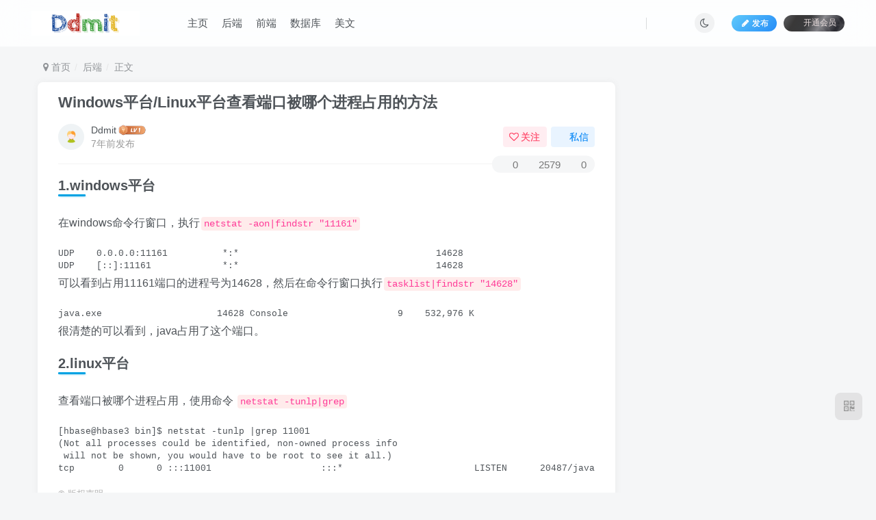

--- FILE ---
content_type: text/html; charset=UTF-8
request_url: https://www.ddmit.com/538.html
body_size: 11368
content:
<!DOCTYPE HTML>
<html lang="zh-Hans">
<head>
	<meta charset="UTF-8">
	<link rel="dns-prefetch" href="//apps.bdimg.com">
	<meta http-equiv="X-UA-Compatible" content="IE=edge,chrome=1">
	<meta name="viewport" content="width=device-width, initial-scale=1.0, user-scalable=0, minimum-scale=1.0, maximum-scale=0.0, viewport-fit=cover">
	<meta http-equiv="Cache-Control" content="no-transform" />
	<meta http-equiv="Cache-Control" content="no-siteapp" />
	<meta name='robots' content='max-image-preview:large' />
	<style>img:is([sizes="auto" i], [sizes^="auto," i]) { contain-intrinsic-size: 3000px 1500px }</style>
	<title>Windows平台/Linux平台查看端口被哪个进程占用的方法-哒哒的马蹄</title><meta name="keywords" content="LINUX,WINDOWS,后端">
<meta name="description" content="1.windows平台 在windows命令行窗口，执行netstat -aon|findstr &#039;11161&#039; UDP 0.0.0.0:11161 *:* 14628 UDP [::]:11161 *:* 14628 可以看到占用11161端口的进程号为14628，然后在命令行窗口执行tasklist|findstr &#039;14628&#039; java.exe 14628 Console 9 532,97">
<link rel="canonical" href="https://www.ddmit.com/538.html" />
<link rel='dns-prefetch' href='//www.ddmit.com' />
<link rel='stylesheet' id='wp-block-library-css' href='https://www.ddmit.com/wp-includes/css/dist/block-library/style.min.css?ver=6.8.2' type='text/css' media='all' />
<style id='classic-theme-styles-inline-css' type='text/css'>
/*! This file is auto-generated */
.wp-block-button__link{color:#fff;background-color:#32373c;border-radius:9999px;box-shadow:none;text-decoration:none;padding:calc(.667em + 2px) calc(1.333em + 2px);font-size:1.125em}.wp-block-file__button{background:#32373c;color:#fff;text-decoration:none}
</style>
<style id='global-styles-inline-css' type='text/css'>
:root{--wp--preset--aspect-ratio--square: 1;--wp--preset--aspect-ratio--4-3: 4/3;--wp--preset--aspect-ratio--3-4: 3/4;--wp--preset--aspect-ratio--3-2: 3/2;--wp--preset--aspect-ratio--2-3: 2/3;--wp--preset--aspect-ratio--16-9: 16/9;--wp--preset--aspect-ratio--9-16: 9/16;--wp--preset--color--black: #000000;--wp--preset--color--cyan-bluish-gray: #abb8c3;--wp--preset--color--white: #ffffff;--wp--preset--color--pale-pink: #f78da7;--wp--preset--color--vivid-red: #cf2e2e;--wp--preset--color--luminous-vivid-orange: #ff6900;--wp--preset--color--luminous-vivid-amber: #fcb900;--wp--preset--color--light-green-cyan: #7bdcb5;--wp--preset--color--vivid-green-cyan: #00d084;--wp--preset--color--pale-cyan-blue: #8ed1fc;--wp--preset--color--vivid-cyan-blue: #0693e3;--wp--preset--color--vivid-purple: #9b51e0;--wp--preset--gradient--vivid-cyan-blue-to-vivid-purple: linear-gradient(135deg,rgba(6,147,227,1) 0%,rgb(155,81,224) 100%);--wp--preset--gradient--light-green-cyan-to-vivid-green-cyan: linear-gradient(135deg,rgb(122,220,180) 0%,rgb(0,208,130) 100%);--wp--preset--gradient--luminous-vivid-amber-to-luminous-vivid-orange: linear-gradient(135deg,rgba(252,185,0,1) 0%,rgba(255,105,0,1) 100%);--wp--preset--gradient--luminous-vivid-orange-to-vivid-red: linear-gradient(135deg,rgba(255,105,0,1) 0%,rgb(207,46,46) 100%);--wp--preset--gradient--very-light-gray-to-cyan-bluish-gray: linear-gradient(135deg,rgb(238,238,238) 0%,rgb(169,184,195) 100%);--wp--preset--gradient--cool-to-warm-spectrum: linear-gradient(135deg,rgb(74,234,220) 0%,rgb(151,120,209) 20%,rgb(207,42,186) 40%,rgb(238,44,130) 60%,rgb(251,105,98) 80%,rgb(254,248,76) 100%);--wp--preset--gradient--blush-light-purple: linear-gradient(135deg,rgb(255,206,236) 0%,rgb(152,150,240) 100%);--wp--preset--gradient--blush-bordeaux: linear-gradient(135deg,rgb(254,205,165) 0%,rgb(254,45,45) 50%,rgb(107,0,62) 100%);--wp--preset--gradient--luminous-dusk: linear-gradient(135deg,rgb(255,203,112) 0%,rgb(199,81,192) 50%,rgb(65,88,208) 100%);--wp--preset--gradient--pale-ocean: linear-gradient(135deg,rgb(255,245,203) 0%,rgb(182,227,212) 50%,rgb(51,167,181) 100%);--wp--preset--gradient--electric-grass: linear-gradient(135deg,rgb(202,248,128) 0%,rgb(113,206,126) 100%);--wp--preset--gradient--midnight: linear-gradient(135deg,rgb(2,3,129) 0%,rgb(40,116,252) 100%);--wp--preset--font-size--small: 13px;--wp--preset--font-size--medium: 20px;--wp--preset--font-size--large: 36px;--wp--preset--font-size--x-large: 42px;--wp--preset--spacing--20: 0.44rem;--wp--preset--spacing--30: 0.67rem;--wp--preset--spacing--40: 1rem;--wp--preset--spacing--50: 1.5rem;--wp--preset--spacing--60: 2.25rem;--wp--preset--spacing--70: 3.38rem;--wp--preset--spacing--80: 5.06rem;--wp--preset--shadow--natural: 6px 6px 9px rgba(0, 0, 0, 0.2);--wp--preset--shadow--deep: 12px 12px 50px rgba(0, 0, 0, 0.4);--wp--preset--shadow--sharp: 6px 6px 0px rgba(0, 0, 0, 0.2);--wp--preset--shadow--outlined: 6px 6px 0px -3px rgba(255, 255, 255, 1), 6px 6px rgba(0, 0, 0, 1);--wp--preset--shadow--crisp: 6px 6px 0px rgba(0, 0, 0, 1);}:where(.is-layout-flex){gap: 0.5em;}:where(.is-layout-grid){gap: 0.5em;}body .is-layout-flex{display: flex;}.is-layout-flex{flex-wrap: wrap;align-items: center;}.is-layout-flex > :is(*, div){margin: 0;}body .is-layout-grid{display: grid;}.is-layout-grid > :is(*, div){margin: 0;}:where(.wp-block-columns.is-layout-flex){gap: 2em;}:where(.wp-block-columns.is-layout-grid){gap: 2em;}:where(.wp-block-post-template.is-layout-flex){gap: 1.25em;}:where(.wp-block-post-template.is-layout-grid){gap: 1.25em;}.has-black-color{color: var(--wp--preset--color--black) !important;}.has-cyan-bluish-gray-color{color: var(--wp--preset--color--cyan-bluish-gray) !important;}.has-white-color{color: var(--wp--preset--color--white) !important;}.has-pale-pink-color{color: var(--wp--preset--color--pale-pink) !important;}.has-vivid-red-color{color: var(--wp--preset--color--vivid-red) !important;}.has-luminous-vivid-orange-color{color: var(--wp--preset--color--luminous-vivid-orange) !important;}.has-luminous-vivid-amber-color{color: var(--wp--preset--color--luminous-vivid-amber) !important;}.has-light-green-cyan-color{color: var(--wp--preset--color--light-green-cyan) !important;}.has-vivid-green-cyan-color{color: var(--wp--preset--color--vivid-green-cyan) !important;}.has-pale-cyan-blue-color{color: var(--wp--preset--color--pale-cyan-blue) !important;}.has-vivid-cyan-blue-color{color: var(--wp--preset--color--vivid-cyan-blue) !important;}.has-vivid-purple-color{color: var(--wp--preset--color--vivid-purple) !important;}.has-black-background-color{background-color: var(--wp--preset--color--black) !important;}.has-cyan-bluish-gray-background-color{background-color: var(--wp--preset--color--cyan-bluish-gray) !important;}.has-white-background-color{background-color: var(--wp--preset--color--white) !important;}.has-pale-pink-background-color{background-color: var(--wp--preset--color--pale-pink) !important;}.has-vivid-red-background-color{background-color: var(--wp--preset--color--vivid-red) !important;}.has-luminous-vivid-orange-background-color{background-color: var(--wp--preset--color--luminous-vivid-orange) !important;}.has-luminous-vivid-amber-background-color{background-color: var(--wp--preset--color--luminous-vivid-amber) !important;}.has-light-green-cyan-background-color{background-color: var(--wp--preset--color--light-green-cyan) !important;}.has-vivid-green-cyan-background-color{background-color: var(--wp--preset--color--vivid-green-cyan) !important;}.has-pale-cyan-blue-background-color{background-color: var(--wp--preset--color--pale-cyan-blue) !important;}.has-vivid-cyan-blue-background-color{background-color: var(--wp--preset--color--vivid-cyan-blue) !important;}.has-vivid-purple-background-color{background-color: var(--wp--preset--color--vivid-purple) !important;}.has-black-border-color{border-color: var(--wp--preset--color--black) !important;}.has-cyan-bluish-gray-border-color{border-color: var(--wp--preset--color--cyan-bluish-gray) !important;}.has-white-border-color{border-color: var(--wp--preset--color--white) !important;}.has-pale-pink-border-color{border-color: var(--wp--preset--color--pale-pink) !important;}.has-vivid-red-border-color{border-color: var(--wp--preset--color--vivid-red) !important;}.has-luminous-vivid-orange-border-color{border-color: var(--wp--preset--color--luminous-vivid-orange) !important;}.has-luminous-vivid-amber-border-color{border-color: var(--wp--preset--color--luminous-vivid-amber) !important;}.has-light-green-cyan-border-color{border-color: var(--wp--preset--color--light-green-cyan) !important;}.has-vivid-green-cyan-border-color{border-color: var(--wp--preset--color--vivid-green-cyan) !important;}.has-pale-cyan-blue-border-color{border-color: var(--wp--preset--color--pale-cyan-blue) !important;}.has-vivid-cyan-blue-border-color{border-color: var(--wp--preset--color--vivid-cyan-blue) !important;}.has-vivid-purple-border-color{border-color: var(--wp--preset--color--vivid-purple) !important;}.has-vivid-cyan-blue-to-vivid-purple-gradient-background{background: var(--wp--preset--gradient--vivid-cyan-blue-to-vivid-purple) !important;}.has-light-green-cyan-to-vivid-green-cyan-gradient-background{background: var(--wp--preset--gradient--light-green-cyan-to-vivid-green-cyan) !important;}.has-luminous-vivid-amber-to-luminous-vivid-orange-gradient-background{background: var(--wp--preset--gradient--luminous-vivid-amber-to-luminous-vivid-orange) !important;}.has-luminous-vivid-orange-to-vivid-red-gradient-background{background: var(--wp--preset--gradient--luminous-vivid-orange-to-vivid-red) !important;}.has-very-light-gray-to-cyan-bluish-gray-gradient-background{background: var(--wp--preset--gradient--very-light-gray-to-cyan-bluish-gray) !important;}.has-cool-to-warm-spectrum-gradient-background{background: var(--wp--preset--gradient--cool-to-warm-spectrum) !important;}.has-blush-light-purple-gradient-background{background: var(--wp--preset--gradient--blush-light-purple) !important;}.has-blush-bordeaux-gradient-background{background: var(--wp--preset--gradient--blush-bordeaux) !important;}.has-luminous-dusk-gradient-background{background: var(--wp--preset--gradient--luminous-dusk) !important;}.has-pale-ocean-gradient-background{background: var(--wp--preset--gradient--pale-ocean) !important;}.has-electric-grass-gradient-background{background: var(--wp--preset--gradient--electric-grass) !important;}.has-midnight-gradient-background{background: var(--wp--preset--gradient--midnight) !important;}.has-small-font-size{font-size: var(--wp--preset--font-size--small) !important;}.has-medium-font-size{font-size: var(--wp--preset--font-size--medium) !important;}.has-large-font-size{font-size: var(--wp--preset--font-size--large) !important;}.has-x-large-font-size{font-size: var(--wp--preset--font-size--x-large) !important;}
:where(.wp-block-post-template.is-layout-flex){gap: 1.25em;}:where(.wp-block-post-template.is-layout-grid){gap: 1.25em;}
:where(.wp-block-columns.is-layout-flex){gap: 2em;}:where(.wp-block-columns.is-layout-grid){gap: 2em;}
:root :where(.wp-block-pullquote){font-size: 1.5em;line-height: 1.6;}
</style>
<link rel='stylesheet' id='_bootstrap-css' href='https://www.ddmit.com/wp-content/themes/zibll/css/bootstrap.min.css?ver=8.1' type='text/css' media='all' />
<link rel='stylesheet' id='_fontawesome-css' href='https://www.ddmit.com/wp-content/themes/zibll/css/font-awesome.min.css?ver=8.1' type='text/css' media='all' />
<link rel='stylesheet' id='_main-css' href='https://www.ddmit.com/wp-content/themes/zibll/css/main.min.css?ver=8.1' type='text/css' media='all' />
<link rel='stylesheet' id='_forums-css' href='https://www.ddmit.com/wp-content/themes/zibll/inc/functions/bbs/assets/css/main.min.css?ver=8.1' type='text/css' media='all' />
<script type="text/javascript" src="https://www.ddmit.com/wp-content/themes/zibll/js/libs/jquery.min.js?ver=8.1" id="jquery-js"></script>
<link rel='shortcut icon' href='https://www.ddmit.com/wp-content/uploads/2022/12/ddmit.png'><link rel='icon' href='https://www.ddmit.com/wp-content/uploads/2022/12/ddmit.png'><link rel='apple-touch-icon-precomposed' href='https://www.ddmit.com/wp-content/themes/zibll/img/icon.png'><meta name='msapplication-TileImage' content='https://www.ddmit.com/wp-content/themes/zibll/img/icon.png'><style>body{--theme-color:#00a2e3;--focus-shadow-color:rgba(0,162,227,.4);--focus-color-opacity1:rgba(0,162,227,.1);--mian-max-width:1200px;}.enlighter-default .enlighter{max-height:400px;overflow-y:auto !important;}@media (max-width:640px) {
		.meta-right .meta-like{
			display: unset !important;
		}
	}</style><meta name='apple-mobile-web-app-title' content='哒哒的马蹄'><!--[if IE]><script src="https://www.ddmit.com/wp-content/themes/zibll/js/libs/html5.min.js"></script><![endif]-->	</head>
<body class="wp-singular post-template-default single single-post postid-538 single-format-standard wp-theme-zibll white-theme nav-fixed site-layout-2">
			    <header class="header header-layout-1">
        <nav class="navbar navbar-top center">
            <div class="container-fluid container-header">
                <div class="navbar-header">
			<div class="navbar-brand"><a class="navbar-logo" href="https://www.ddmit.com"><img src="https://www.ddmit.com/wp-content/uploads/2022/12/ddmit.png" switch-src="https://www.ddmit.com/wp-content/uploads/2022/12/ddmit.png" alt="Ddmit" >
			</a></div>
			<button type="button" data-toggle-class="mobile-navbar-show" data-target="body" class="navbar-toggle"><i class="em12 css-icon i-menu"><i></i></i></button><a class="main-search-btn navbar-toggle" href="javascript:;"><svg class="icon" aria-hidden="true"><use xlink:href="#icon-search"></use></svg></a>
		</div>                <div class="collapse navbar-collapse">
                    <ul class="nav navbar-nav"><li id="menu-item-8" class="menu-item menu-item-type-custom menu-item-object-custom menu-item-home menu-item-8"><a href="https://www.ddmit.com/">主页</a></li>
<li id="menu-item-7" class="menu-item menu-item-type-taxonomy menu-item-object-category current-post-ancestor current-menu-parent current-post-parent menu-item-7"><a href="https://www.ddmit.com/backend">后端</a></li>
<li id="menu-item-1193" class="menu-item menu-item-type-taxonomy menu-item-object-category menu-item-1193"><a href="https://www.ddmit.com/frontend">前端</a></li>
<li id="menu-item-1198" class="menu-item menu-item-type-taxonomy menu-item-object-category menu-item-1198"><a href="https://www.ddmit.com/db">数据库</a></li>
<li id="menu-item-410" class="menu-item menu-item-type-taxonomy menu-item-object-category menu-item-410"><a href="https://www.ddmit.com/literature">美文</a></li>
</ul><div class="navbar-form navbar-right hide show-nav-but" style="margin-right:-10px;"><a data-toggle-class data-target=".nav.navbar-nav" href="javascript:;" class="but"><svg class="" aria-hidden="true" data-viewBox="0 0 1024 1024" viewBox="0 0 1024 1024"><use xlink:href="#icon-menu_2"></use></svg></a></div><div class="navbar-form navbar-right navbar-but"><span class="newadd-btns hover-show but nowave jb-blue radius">
                    <i class="fa fa-fw fa-pencil"></i>发布
                    <div class="hover-show-con dropdown-menu drop-newadd"><a rel="nofollow" class="btn-newadd" href="https://www.ddmit.com/newposts"><icon class="jb-green"><i class="fa fa-pencil-square"></i></icon><text>发布文章</text></a><a class="signin-loader btn-newadd" href="javascript:;"><icon class="jb-pink"><svg class="icon" aria-hidden="true"><use xlink:href="#icon-topic"></use></svg></icon><text>创建话题</text></a><a class="signin-loader plate-add btn-newadd" href="javascript:;"><icon class="jb-yellow"><svg class="icon" aria-hidden="true"><use xlink:href="#icon-plate-fill"></use></svg></icon><text>创建版块</text></a><a rel="nofollow" class="btn-newadd" href="https://www.ddmit.com/posts-edit"><icon class="jb-blue"><svg class="icon" aria-hidden="true"><use xlink:href="#icon-posts"></use></svg></icon><text>发布帖子</text></a></div>
                </span><span class="hover-show inline-block"><a class="signin-loader but jb-red radius payvip-icon ml10" href="javascript:;"><svg class="em12 mr3" aria-hidden="true" data-viewBox="0 0 1024 1024" viewBox="0 0 1024 1024"><use xlink:href="#icon-vip_1"></use></svg>开通会员</a><div class="sub-menu hover-show-con sub-vip-card"><div class="vip-card pointer level-1 vip-theme1 signin-loader" vip-level="1">
    <div class="abs-center vip-baicon"><img  class="lazyload img-icon " src="https://www.ddmit.com/wp-content/themes/zibll/img/thumbnail-null.svg" data-src="https://www.ddmit.com/wp-content/themes/zibll/img/vip-1.svg" title="黄金会员" alt="黄金会员"></div><div class="vip-img abs-right"><img  class="lazyload img-icon " src="https://www.ddmit.com/wp-content/themes/zibll/img/thumbnail-null.svg" data-src="https://www.ddmit.com/wp-content/themes/zibll/img/vip-1.svg" title="黄金会员" alt="黄金会员"></div><div class="relative"><div class="vip-name mb10"><span class="mr6"><img  class="lazyload img-icon " src="https://www.ddmit.com/wp-content/themes/zibll/img/thumbnail-null.svg" data-src="https://www.ddmit.com/wp-content/themes/zibll/img/vip-1.svg" title="黄金会员" alt="黄金会员"></span>开通黄金会员</div><ul class="mb10 relative"><li>全站资源折扣购买</li>
<li>部分内容免费阅读</li>
<li>一对一技术指导</li>
<li>VIP用户专属QQ群</li></ul><a class="but jb-blue radius payvip-button" href="javascript:;">开通黄金会员</a></div>
    </div><div class="vip-card pointer level-2 vip-theme2 signin-loader" vip-level="2">
    <div class="abs-center vip-baicon"><img  class="lazyload img-icon " src="https://www.ddmit.com/wp-content/themes/zibll/img/thumbnail-null.svg" data-src="https://www.ddmit.com/wp-content/themes/zibll/img/vip-2.svg" title="钻石会员" alt="钻石会员"></div><div class="vip-img abs-right"><img  class="lazyload img-icon " src="https://www.ddmit.com/wp-content/themes/zibll/img/thumbnail-null.svg" data-src="https://www.ddmit.com/wp-content/themes/zibll/img/vip-2.svg" title="钻石会员" alt="钻石会员"></div><div class="relative"><div class="vip-name mb10"><span class="mr6"><img  class="lazyload img-icon " src="https://www.ddmit.com/wp-content/themes/zibll/img/thumbnail-null.svg" data-src="https://www.ddmit.com/wp-content/themes/zibll/img/vip-2.svg" title="钻石会员" alt="钻石会员"></span>开通钻石会员</div><ul class="mb10 relative"><li>全站资源折扣购买</li>
<li>部分内容免费阅读</li>
<li>一对一技术指导</li>
<li>VIP用户专属QQ群</li></ul><a class="but jb-blue radius payvip-button" href="javascript:;">开通钻石会员</a></div>
    </div></div></span></div><div class="navbar-form navbar-right"><a href="javascript:;" class="toggle-theme toggle-radius"><i class="fa fa-toggle-theme"></i></a></div><div class="navbar-form navbar-right">
					<ul class="list-inline splitters relative">
						<li><a href="javascript:;" class="btn signin-loader"><svg class="icon" aria-hidden="true" data-viewBox="50 0 924 924" viewBox="50 0 924 924"><use xlink:href="#icon-user"></use></svg></a>
							<ul class="sub-menu">
							<div class="padding-10"><div class="sub-user-box"><div class="text-center"><div><a class="em09 signin-loader but jb-red radius4 payvip-icon btn-block mt10" href="javascript:;"><svg class="em12 mr10" aria-hidden="true" data-viewBox="0 0 1024 1024" viewBox="0 0 1024 1024"><use xlink:href="#icon-vip_1"></use></svg>开通会员 尊享会员权益</a></div><div class="flex jsa header-user-href"><a href="javascript:;" class="signin-loader"><div class="badg mb6 toggle-radius c-blue"><svg class="icon" aria-hidden="true" data-viewBox="50 0 924 924" viewBox="50 0 924 924"><use xlink:href="#icon-user"></use></svg></div><div class="c-blue">登录</div></a><a href="javascript:;" class="signup-loader"><div class="badg mb6 toggle-radius c-green"><svg class="icon" aria-hidden="true"><use xlink:href="#icon-signup"></use></svg></div><div class="c-green">注册</div></a><a target="_blank" rel="nofollow" href="https://www.ddmit.com/user-sign?tab=resetpassword&redirect_to=https://www.ddmit.com/538.html"><div class="badg mb6 toggle-radius c-purple"><svg class="icon" aria-hidden="true"><use xlink:href="#icon-user_rp"></use></svg></div><div class="c-purple">找回密码</div></a></div></div></div></div>
							</ul>
						</li><li class="relative"><a class="main-search-btn btn nav-search-btn" href="javascript:;"><svg class="icon" aria-hidden="true"><use xlink:href="#icon-search"></use></svg></a></li>
					</ul>
				</div>                </div>
            </div>
        </nav>
    </header>

    <div class="mobile-header">
        <nav mini-touch="mobile-nav" touch-direction="left" class="mobile-navbar visible-xs-block scroll-y mini-scrollbar left">
            <a href="javascript:;" class="toggle-theme toggle-radius"><i class="fa fa-toggle-theme"></i></a><ul class="mobile-menus theme-box"><li class="menu-item menu-item-type-custom menu-item-object-custom menu-item-home menu-item-8"><a href="https://www.ddmit.com/">主页</a></li>
<li class="menu-item menu-item-type-taxonomy menu-item-object-category current-post-ancestor current-menu-parent current-post-parent menu-item-7"><a href="https://www.ddmit.com/backend">后端</a></li>
<li class="menu-item menu-item-type-taxonomy menu-item-object-category menu-item-1193"><a href="https://www.ddmit.com/frontend">前端</a></li>
<li class="menu-item menu-item-type-taxonomy menu-item-object-category menu-item-1198"><a href="https://www.ddmit.com/db">数据库</a></li>
<li class="menu-item menu-item-type-taxonomy menu-item-object-category menu-item-410"><a href="https://www.ddmit.com/literature">美文</a></li>
</ul><div class="posts-nav-box" data-title="文章目录"></div><div class="sub-user-box"><div class="text-center"><div><a class="em09 signin-loader but jb-red radius4 payvip-icon btn-block mt10" href="javascript:;"><svg class="em12 mr10" aria-hidden="true" data-viewBox="0 0 1024 1024" viewBox="0 0 1024 1024"><use xlink:href="#icon-vip_1"></use></svg>开通会员 尊享会员权益</a></div><div class="flex jsa header-user-href"><a href="javascript:;" class="signin-loader"><div class="badg mb6 toggle-radius c-blue"><svg class="icon" aria-hidden="true" data-viewBox="50 0 924 924" viewBox="50 0 924 924"><use xlink:href="#icon-user"></use></svg></div><div class="c-blue">登录</div></a><a href="javascript:;" class="signup-loader"><div class="badg mb6 toggle-radius c-green"><svg class="icon" aria-hidden="true"><use xlink:href="#icon-signup"></use></svg></div><div class="c-green">注册</div></a><a target="_blank" rel="nofollow" href="https://www.ddmit.com/user-sign?tab=resetpassword&redirect_to=https://www.ddmit.com/538.html"><div class="badg mb6 toggle-radius c-purple"><svg class="icon" aria-hidden="true"><use xlink:href="#icon-user_rp"></use></svg></div><div class="c-purple">找回密码</div></a></div></div></div><div class="mobile-nav-widget"></div>        </nav>
        <div class="fixed-body" data-toggle-class="mobile-navbar-show" data-target="body"></div>
    </div>
    <div class="container fluid-widget"></div><main role="main" class="container">
    <div class="content-wrap">
        <div class="content-layout">
            <ul class="breadcrumb">
		<li><a href="https://www.ddmit.com"><i class="fa fa-map-marker"></i> 首页</a></li><li>
		<a href="https://www.ddmit.com/backend">后端</a> </li><li> 正文</li></ul><article class="article main-bg theme-box box-body radius8 main-shadow"><div class="article-header theme-box clearfix relative"><h1 class="article-title"> <a href="https://www.ddmit.com/538.html">Windows平台/Linux平台查看端口被哪个进程占用的方法</a></h1><div class="article-avatar"><div class="user-info flex ac article-avatar"><a href="https://www.ddmit.com/author/2"><span class="avatar-img"><img alt="ddmit的头像-哒哒的马蹄" src="https://www.ddmit.com/wp-content/themes/zibll/img/avatar-default.png" data-src="//www.ddmit.com/wp-content/themes/zibll/img/avatar-default.png" class="lazyload avatar avatar-id-2"></span></a><div class="user-right flex flex1 ac jsb ml10"><div class="flex1"><name class="flex ac flex1"><a class="display-name text-ellipsis " href="https://www.ddmit.com/author/2">Ddmit</a><img  class="lazyload img-icon ml3" src="https://www.ddmit.com/wp-content/themes/zibll/img/thumbnail-null.svg" data-src="https://www.ddmit.com/wp-content/themes/zibll/img/user-level-1.png" data-toggle="tooltip" title="LV1" alt="等级-LV1-哒哒的马蹄"></name><div class="px12-sm muted-2-color text-ellipsis"><span data-toggle="tooltip" data-placement="bottom" title="2019年02月12日 21:42发布">7年前发布</span></div></div><div class="flex0 user-action"><a href="javascript:;" class="px12-sm ml10 follow but c-red signin-loader" data-pid="2"><count><i class="fa fa-heart-o mr3" aria-hidden="true"></i>关注</count></a><a class="signin-loader ml6 but c-blue px12-sm" href="javascript:;"><svg class="icon" aria-hidden="true"><use xlink:href="#icon-private"></use></svg>私信</a></div></div></div><div class="relative"><i class="line-form-line"></i><div class="flex ac single-metabox abs-right"><div class="post-metas"><item class="meta-comm"><a rel="nofollow" data-toggle="tooltip" title="去评论" href="javascript:(scrollTopTo('#comments'));"><svg class="icon" aria-hidden="true"><use xlink:href="#icon-comment"></use></svg>0</a></item><item class="meta-view"><svg class="icon" aria-hidden="true"><use xlink:href="#icon-view"></use></svg>2579</item><item class="meta-like"><svg class="icon" aria-hidden="true"><use xlink:href="#icon-like"></use></svg>0</item></div></div></div></div></div>    <div class="article-content">
                        <div data-nav="posts"class="theme-box wp-posts-content">
            <h2>1.windows平台</h2>
<p><span id="more-538"></span></p>
<p>在windows命令行窗口，执行<code>netstat -aon|findstr "11161"</code></p>
<pre><code class="">UDP    0.0.0.0:11161          *:*                                    14628
UDP    [::]:11161             *:*                                    14628
</code></pre>
<p>可以看到占用11161端口的进程号为14628，然后在命令行窗口执行<code>tasklist|findstr "14628"</code></p>
<pre><code class="">java.exe                     14628 Console                    9    532,976 K
</code></pre>
<p>很清楚的可以看到，java占用了这个端口。</p>
<h2>2.linux平台</h2>
<p>查看端口被哪个进程占用，使用命令 <code>netstat -tunlp|grep</code></p>
<pre><code class="">[hbase@hbase3 bin]$ netstat -tunlp |grep 11001
(Not all processes could be identified, non-owned process info
 will not be shown, you would have to be root to see it all.)
tcp        0      0 :::11001                    :::*                        LISTEN      20487/java  
</code></pre>
                    </div>
        <div class="em09 muted-3-color"><div><span>©</span> 版权声明</div><div class="posts-copyright">文章版权归作者所有，未经允许请勿转载。</div></div><div class="text-center theme-box muted-3-color box-body separator em09">THE END</div><div class="theme-box article-tags"><a class="but ml6 radius c-blue" title="查看更多分类文章" href="https://www.ddmit.com/backend"><i class="fa fa-folder-open-o" aria-hidden="true"></i>后端</a><br><a href="https://www.ddmit.com/tag/linux" title="查看此标签更多文章" class="but ml6 radius"># LINUX</a><a href="https://www.ddmit.com/tag/windows" title="查看此标签更多文章" class="but ml6 radius"># WINDOWS</a></div>    </div>
    <div class="text-center muted-3-color box-body em09">喜欢就支持一下吧</div><div class="text-center post-actions"><a href="javascript:;" data-action="like" class="action action-like" data-pid="538"><svg class="icon" aria-hidden="true"><use xlink:href="#icon-like"></use></svg><text>点赞</text><count>0</count></a><span class="hover-show dropup action action-share">
        <svg class="icon" aria-hidden="true"><use xlink:href="#icon-share"></use></svg><text>分享</text><div class="zib-widget hover-show-con share-button dropdown-menu"><div><a rel="nofollow" class="share-btn qzone"  target="_blank" title="QQ空间" href="https://sns.qzone.qq.com/cgi-bin/qzshare/cgi_qzshare_onekey?url=https://www.ddmit.com/538.html&#38;title=Windows平台/Linux平台查看端口被哪个进程占用的方法-哒哒的马蹄&#38;pics=&#38;summary=1.windows平台 在windows命令行窗口，执行netstat -aon|findstr '11161' UDP 0.0.0.0:11161 *:* 14628 UDP [::]:11161 *:* 14628 可以看到占用11161端口的进程号为14628，然后在命令行窗口执行tasklist|findstr '14628' java.exe 14628 Console 9 532,976 K 很清楚的可以看到，java占用了这个端口。 2.linux平台 查看端口被哪个进程占用，使用命..."><icon><svg class="icon" aria-hidden="true"><use xlink:href="#icon-qzone-color"></use></svg></icon><text>QQ空间<text></a><a rel="nofollow" class="share-btn weibo"  target="_blank" title="微博" href="https://service.weibo.com/share/share.php?url=https://www.ddmit.com/538.html&#38;title=Windows平台/Linux平台查看端口被哪个进程占用的方法-哒哒的马蹄&#38;pic=&#38;searchPic=false"><icon><svg class="icon" aria-hidden="true"><use xlink:href="#icon-weibo-color"></use></svg></icon><text>微博<text></a><a rel="nofollow" class="share-btn qq"  target="_blank" title="QQ好友" href="https://connect.qq.com/widget/shareqq/index.html?url=https://www.ddmit.com/538.html&#38;title=Windows平台/Linux平台查看端口被哪个进程占用的方法-哒哒的马蹄&#38;pics=&#38;desc=1.windows平台 在windows命令行窗口，执行netstat -aon|findstr '11161' UDP 0.0.0.0:11161 *:* 14628 UDP [::]:11161 *:* 14628 可以看到占用11161端口的进程号为14628，然后在命令行窗口执行tasklist|findstr '14628' java.exe 14628 Console 9 532,976 K 很清楚的可以看到，java占用了这个端口。 2.linux平台 查看端口被哪个进程占用，使用命..."><icon><svg class="icon" aria-hidden="true"><use xlink:href="#icon-qq-color"></use></svg></icon><text>QQ好友<text></a><a rel="nofollow" class="share-btn poster" poster-share="538" title="海报分享" href="javascript:;"><icon><svg class="icon" aria-hidden="true"><use xlink:href="#icon-poster-color"></use></svg></icon><text>海报分享<text></a><a rel="nofollow" class="share-btn copy" data-clipboard-text="https://www.ddmit.com/538.html" data-clipboard-tag="链接" title="复制链接" href="javascript:;"><icon><svg class="icon" aria-hidden="true"><use xlink:href="#icon-copy-color"></use></svg></icon><text>复制链接<text></a></div></div></span><a href="javascript:;" class="action action-favorite signin-loader" data-pid="538"><svg class="icon" aria-hidden="true"><use xlink:href="#icon-favorite"></use></svg><text>收藏</text><count></count></a></div></article><div class="user-card zib-widget author">
        <div class="card-content mt10 relative">
            <div class="user-content">
                
                <div class="user-avatar"><a href="https://www.ddmit.com/author/2"><span class="avatar-img avatar-lg"><img alt="ddmit的头像-哒哒的马蹄" src="https://www.ddmit.com/wp-content/themes/zibll/img/avatar-default.png" data-src="//www.ddmit.com/wp-content/themes/zibll/img/avatar-default.png" class="lazyload avatar avatar-id-2"></span></a></div>
                <div class="user-info mt20 mb10">
                    <div class="user-name flex jc"><name class="flex1 flex ac"><a class="display-name text-ellipsis " href="https://www.ddmit.com/author/2">Ddmit</a><img  class="lazyload img-icon ml3" src="https://www.ddmit.com/wp-content/themes/zibll/img/thumbnail-null.svg" data-src="https://www.ddmit.com/wp-content/themes/zibll/img/user-level-1.png" data-toggle="tooltip" title="LV1" alt="等级-LV1-哒哒的马蹄"><a href="javascript:;" class="focus-color ml10 follow flex0 signin-loader" data-pid="2"><count><i class="fa fa-heart-o mr3" aria-hidden="true"></i>关注</count></a></name></div>
                    <div class="author-tag mt10 mini-scrollbar"><a class="but c-blue-2 tag-forum-post" data-toggle="tooltip" title="共0篇帖子" href="https://www.ddmit.com/author/2?tab=forum"><svg class="icon" aria-hidden="true"><use xlink:href="#icon-posts"></use></svg>0</a><a class="but c-blue tag-posts" data-toggle="tooltip" title="共942篇文章" href="https://www.ddmit.com/author/2"><svg class="icon" aria-hidden="true"><use xlink:href="#icon-post"></use></svg>942</a><a class="but c-green tag-comment" data-toggle="tooltip" title="共0条评论" href="https://www.ddmit.com/author/2?tab=comment"><svg class="icon" aria-hidden="true"><use xlink:href="#icon-comment"></use></svg>0</a><span class="badg c-yellow tag-like" data-toggle="tooltip" title="获得288个点赞"><svg class="icon" aria-hidden="true"><use xlink:href="#icon-like"></use></svg>288</span><span class="badg c-red tag-view" data-toggle="tooltip" title="人气值 237W+"><svg class="icon" aria-hidden="true"><use xlink:href="#icon-hot"></use></svg>237W+</span></div>
                    <div class="user-desc mt10 muted-2-color em09">这家伙很懒，什么都没有写...</div>
                    
                </div>
            </div>
            <div class="swiper-container more-posts swiper-scroll"><div class="swiper-wrapper"><div class="swiper-slide mr10"><a href="https://www.ddmit.com/56.html"><div class="graphic hover-zoom-img em09 style-3" style="padding-bottom: 70%!important;"><img class="fit-cover lazyload" data-src="https://img.snailshub.com/images/2018/12/23/save-twitter-gif-video.jpg" src="https://www.ddmit.com/wp-content/themes/zibll/img/thumbnail.svg" alt="如何下载保存推特Twitter上的GIF动图和视频-哒哒的马蹄"><div class="abs-center left-bottom graphic-text text-ellipsis">如何下载保存推特Twitter上的GIF动图和视频</div><div class="abs-center left-bottom graphic-text"><div class="em09 opacity8">如何下载保存推特Twitter上的GIF动图和视频</div><div class="px12 opacity8 mt6"><item>7年前</item><item class="pull-right"><svg class="icon" aria-hidden="true"><use xlink:href="#icon-view"></use></svg> 3.6W+</item></div></div></div></a></div><div class="swiper-slide mr10"><a href="https://www.ddmit.com/586.html"><div class="graphic hover-zoom-img em09 style-3" style="padding-bottom: 70%!important;"><img class="fit-cover lazyload" data-src="https://img.snailshub.com/images/2019/04/20/swagger-ui-error.jpg" src="https://www.ddmit.com/wp-content/themes/zibll/img/thumbnail.svg" alt="已解决：SpringBoot使用Swagger2提示Unable to infer base url错误-哒哒的马蹄"><div class="abs-center left-bottom graphic-text text-ellipsis">已解决：SpringBoot使用Swagger2提示Unable to infer base url错误</div><div class="abs-center left-bottom graphic-text"><div class="em09 opacity8">已解决：SpringBoot使用Swagger2提示Unable to infer base url错误</div><div class="px12 opacity8 mt6"><item>7年前</item><item class="pull-right"><svg class="icon" aria-hidden="true"><use xlink:href="#icon-view"></use></svg> 2.7W+</item></div></div></div></a></div><div class="swiper-slide mr10"><a href="https://www.ddmit.com/486.html"><div class="graphic hover-zoom-img em09 style-3" style="padding-bottom: 70%!important;"><img class="fit-cover lazyload" data-src="https://www.ddmit.com/wp-content/themes/zibll/img/thumbnail.svg" src="https://www.ddmit.com/wp-content/themes/zibll/img/thumbnail.svg" alt="CentOS开放端口的方法-哒哒的马蹄"><div class="abs-center left-bottom graphic-text text-ellipsis">CentOS开放端口的方法</div><div class="abs-center left-bottom graphic-text"><div class="em09 opacity8">CentOS开放端口的方法</div><div class="px12 opacity8 mt6"><item>7年前</item><item class="pull-right"><svg class="icon" aria-hidden="true"><use xlink:href="#icon-view"></use></svg> 2.7W+</item></div></div></div></a></div><div class="swiper-slide mr10"><a href="https://www.ddmit.com/262.html"><div class="graphic hover-zoom-img em09 style-3" style="padding-bottom: 70%!important;"><img class="fit-cover lazyload" data-src="https://img.snailshub.com/images/2019/02/11/20171124162834.jpg" src="https://www.ddmit.com/wp-content/themes/zibll/img/thumbnail.svg" alt="iPad不越狱安装ipa文件（史上最全）-哒哒的马蹄"><div class="abs-center left-bottom graphic-text text-ellipsis">iPad不越狱安装ipa文件（史上最全）</div><div class="abs-center left-bottom graphic-text"><div class="em09 opacity8">iPad不越狱安装ipa文件（史上最全）</div><div class="px12 opacity8 mt6"><item>7年前</item><item class="pull-right"><svg class="icon" aria-hidden="true"><use xlink:href="#icon-view"></use></svg> 2.6W+</item></div></div></div></a></div><div class="swiper-slide mr10"><a href="https://www.ddmit.com/853.html"><div class="graphic hover-zoom-img em09 style-3" style="padding-bottom: 70%!important;"><img class="fit-cover lazyload" data-src="https://www.ddmit.com/wp-content/uploads/2020/02/edu-300x160.png" src="https://www.ddmit.com/wp-content/themes/zibll/img/thumbnail.svg" alt="edu教育邮箱如何注册？（看这一篇就够了）-哒哒的马蹄"><div class="abs-center left-bottom graphic-text text-ellipsis">edu教育邮箱如何注册？（看这一篇就够了）</div><div class="abs-center left-bottom graphic-text"><div class="em09 opacity8">edu教育邮箱如何注册？（看这一篇就够了）</div><div class="px12 opacity8 mt6"><item>6年前</item><item class="pull-right"><svg class="icon" aria-hidden="true"><use xlink:href="#icon-view"></use></svg> 2.5W+</item></div></div></div></a></div><div class="swiper-slide mr10"><a href="https://www.ddmit.com/822.html"><div class="graphic hover-zoom-img em09 style-3" style="padding-bottom: 70%!important;"><img class="fit-cover lazyload" data-src="https://img.snailshub.com/images/2020/01/18/one-key-build-v2ray-vmess-tls-ws-1.jpg" src="https://www.ddmit.com/wp-content/themes/zibll/img/thumbnail.svg" alt="一键搭建v2ray并配置vmess+tls+websocket详细图文教程-哒哒的马蹄"><div class="abs-center left-bottom graphic-text text-ellipsis">一键搭建v2ray并配置vmess+tls+websocket详细图文教程</div><div class="abs-center left-bottom graphic-text"><div class="em09 opacity8">一键搭建v2ray并配置vmess+tls+websocket详细图文教程</div><div class="px12 opacity8 mt6"><item>6年前</item><item class="pull-right"><svg class="icon" aria-hidden="true"><use xlink:href="#icon-view"></use></svg> 1.8W+</item></div></div></div></a></div></div><div class="swiper-button-prev"></div><div class="swiper-button-next"></div></div>
        </div>
    </div>    <div class="theme-box" style="height:99px">
        <nav class="article-nav">
            <div class="main-bg box-body radius8 main-shadow">
                <a href="https://www.ddmit.com/537.html">
                    <p class="muted-2-color"><i class="fa fa-angle-left em12"></i><i class="fa fa-angle-left em12 mr6"></i>上一篇</p>
                    <div class="text-ellipsis-2">
                        实现一台机器运行多个Tomcat的方法                    </div>
                </a>
            </div>
            <div class="main-bg box-body radius8 main-shadow">
                <a href="https://www.ddmit.com/540.html">
                    <p class="muted-2-color">下一篇<i class="fa fa-angle-right em12 ml6"></i><i class="fa fa-angle-right em12"></i></p>
                    <div class="text-ellipsis-2">
                        Java工具类StringUtils常用方法整理                    </div>
                </a>
            </div>
        </nav>
    </div>
<div class="theme-box relates relates-thumb">
            <div class="box-body notop">
                <div class="title-theme">相关推荐</div>
            </div><div class="zib-widget"><div class="swiper-container swiper-scroll"><div class="swiper-wrapper"><div class="swiper-slide mr10"><a href="https://www.ddmit.com/56.html"><div class="graphic hover-zoom-img mb10 style-3" style="padding-bottom: 70%!important;"><img class="fit-cover lazyload" data-src="https://img.snailshub.com/images/2018/12/23/save-twitter-gif-video.jpg" src="https://www.ddmit.com/wp-content/themes/zibll/img/thumbnail.svg" alt="如何下载保存推特Twitter上的GIF动图和视频-哒哒的马蹄"><div class="abs-center left-bottom graphic-text text-ellipsis">如何下载保存推特Twitter上的GIF动图和视频</div><div class="abs-center left-bottom graphic-text"><div class="em09 opacity8">如何下载保存推特Twitter上的GIF动图和视频</div><div class="px12 opacity8 mt6"><item>7年前</item><item class="pull-right"><svg class="icon" aria-hidden="true"><use xlink:href="#icon-view"></use></svg> 3.6W+</item></div></div></div></a></div><div class="swiper-slide mr10"><a href="https://www.ddmit.com/586.html"><div class="graphic hover-zoom-img mb10 style-3" style="padding-bottom: 70%!important;"><img class="fit-cover lazyload" data-src="https://img.snailshub.com/images/2019/04/20/swagger-ui-error.jpg" src="https://www.ddmit.com/wp-content/themes/zibll/img/thumbnail.svg" alt="已解决：SpringBoot使用Swagger2提示Unable to infer base url错误-哒哒的马蹄"><div class="abs-center left-bottom graphic-text text-ellipsis">已解决：SpringBoot使用Swagger2提示Unable to infer base url错误</div><div class="abs-center left-bottom graphic-text"><div class="em09 opacity8">已解决：SpringBoot使用Swagger2提示Unable to infer base url错误</div><div class="px12 opacity8 mt6"><item>7年前</item><item class="pull-right"><svg class="icon" aria-hidden="true"><use xlink:href="#icon-view"></use></svg> 2.7W+</item></div></div></div></a></div><div class="swiper-slide mr10"><a href="https://www.ddmit.com/486.html"><div class="graphic hover-zoom-img mb10 style-3" style="padding-bottom: 70%!important;"><img class="fit-cover lazyload" data-src="https://www.ddmit.com/wp-content/themes/zibll/img/thumbnail.svg" src="https://www.ddmit.com/wp-content/themes/zibll/img/thumbnail.svg" alt="CentOS开放端口的方法-哒哒的马蹄"><div class="abs-center left-bottom graphic-text text-ellipsis">CentOS开放端口的方法</div><div class="abs-center left-bottom graphic-text"><div class="em09 opacity8">CentOS开放端口的方法</div><div class="px12 opacity8 mt6"><item>7年前</item><item class="pull-right"><svg class="icon" aria-hidden="true"><use xlink:href="#icon-view"></use></svg> 2.7W+</item></div></div></div></a></div><div class="swiper-slide mr10"><a href="https://www.ddmit.com/262.html"><div class="graphic hover-zoom-img mb10 style-3" style="padding-bottom: 70%!important;"><img class="fit-cover lazyload" data-src="https://img.snailshub.com/images/2019/02/11/20171124162834.jpg" src="https://www.ddmit.com/wp-content/themes/zibll/img/thumbnail.svg" alt="iPad不越狱安装ipa文件（史上最全）-哒哒的马蹄"><div class="abs-center left-bottom graphic-text text-ellipsis">iPad不越狱安装ipa文件（史上最全）</div><div class="abs-center left-bottom graphic-text"><div class="em09 opacity8">iPad不越狱安装ipa文件（史上最全）</div><div class="px12 opacity8 mt6"><item>7年前</item><item class="pull-right"><svg class="icon" aria-hidden="true"><use xlink:href="#icon-view"></use></svg> 2.6W+</item></div></div></div></a></div><div class="swiper-slide mr10"><a href="https://www.ddmit.com/853.html"><div class="graphic hover-zoom-img mb10 style-3" style="padding-bottom: 70%!important;"><img class="fit-cover lazyload" data-src="https://www.ddmit.com/wp-content/uploads/2020/02/edu-300x160.png" src="https://www.ddmit.com/wp-content/themes/zibll/img/thumbnail.svg" alt="edu教育邮箱如何注册？（看这一篇就够了）-哒哒的马蹄"><div class="abs-center left-bottom graphic-text text-ellipsis">edu教育邮箱如何注册？（看这一篇就够了）</div><div class="abs-center left-bottom graphic-text"><div class="em09 opacity8">edu教育邮箱如何注册？（看这一篇就够了）</div><div class="px12 opacity8 mt6"><item>6年前</item><item class="pull-right"><svg class="icon" aria-hidden="true"><use xlink:href="#icon-view"></use></svg> 2.5W+</item></div></div></div></a></div><div class="swiper-slide mr10"><a href="https://www.ddmit.com/822.html"><div class="graphic hover-zoom-img mb10 style-3" style="padding-bottom: 70%!important;"><img class="fit-cover lazyload" data-src="https://img.snailshub.com/images/2020/01/18/one-key-build-v2ray-vmess-tls-ws-1.jpg" src="https://www.ddmit.com/wp-content/themes/zibll/img/thumbnail.svg" alt="一键搭建v2ray并配置vmess+tls+websocket详细图文教程-哒哒的马蹄"><div class="abs-center left-bottom graphic-text text-ellipsis">一键搭建v2ray并配置vmess+tls+websocket详细图文教程</div><div class="abs-center left-bottom graphic-text"><div class="em09 opacity8">一键搭建v2ray并配置vmess+tls+websocket详细图文教程</div><div class="px12 opacity8 mt6"><item>6年前</item><item class="pull-right"><svg class="icon" aria-hidden="true"><use xlink:href="#icon-view"></use></svg> 1.8W+</item></div></div></div></a></div></div><div class="swiper-button-prev"></div><div class="swiper-button-next"></div></div></div></div><div class="theme-box" id="comments">
	<div class="box-body notop">
		<div class="title-theme">评论			<small>抢沙发</small></div>
	</div>

	<div class="no_webshot main-bg theme-box box-body radius8 main-shadow">
									<div class="comment-signarea text-center box-body radius8">
					<h3 class="text-muted em12 theme-box muted-3-color">请登录后发表评论</h3>
					<p>
						<a href="javascript:;" class="signin-loader but c-blue padding-lg"><i class="fa fa-fw fa-sign-in mr10" aria-hidden="true"></i>登录</a>
						<a href="javascript:;" class="signup-loader ml10 but c-yellow padding-lg"><svg class="icon mr10" aria-hidden="true"><use xlink:href="#icon-signup"></use></svg>注册</a>					</p>
									</div>
									<div id="postcomments">
			<ol class="commentlist list-unstyled">
				<div class="text-center comment-null" style="padding:40px 0;"><img style="width:280px;opacity: .7;" src="https://www.ddmit.com/wp-content/themes/zibll/img/null.svg"><p style="margin-top:40px;" class="em09 muted-3-color separator">暂无评论内容</p></div><div class="pagenav hide"><div class="next-page ajax-next"><a href="#"></a></div></div>			</ol>
		</div>
			</div>
</div>        </div>
    </div>
    <div class="sidebar">
	</div></main>
<div class="container fluid-widget"></div><footer class="footer">
		<div class="container-fluid container-footer">
		<ul class="list-inline"><li class="hidden-xs" style="max-width: 300px;"><p><a class="footer-logo" href="https://www.ddmit.com" title="Ddmit">
                    <img src="https://www.ddmit.com/wp-content/themes/zibll/img/thumbnail-sm.svg" data-src="https://www.ddmit.com/wp-content/uploads/2022/12/ddmit.png" switch-src="https://www.ddmit.com/wp-content/uploads/2022/12/ddmit.png" alt="Ddmit" class="lazyload" style="height: 40px;">
                </a></p></li><li style="max-width: 550px;"><p class="fcode-links"><a href="https://www.ddmit.com/">友链申请</a>
<a href="https://www.ddmit.com/">免责声明</a>
<a href="https://www.ddmit.com/">广告合作</a>
<a href="https://www.ddmit.com/">关于我们</a></p><div class="footer-muted em09">Copyright © 2025 · <a href="https://www.ddmit.com">Ddmit</a> · </div><div class="footer-contact mt10 hidden-xs"></div></li><li class="hidden-xs"></li></ul>	</div>
</footer>
<script type="speculationrules">
{"prefetch":[{"source":"document","where":{"and":[{"href_matches":"\/*"},{"not":{"href_matches":["\/wp-*.php","\/wp-admin\/*","\/wp-content\/uploads\/*","\/wp-content\/*","\/wp-content\/plugins\/*","\/wp-content\/themes\/zibll\/*","\/*\\?(.+)"]}},{"not":{"selector_matches":"a[rel~=\"nofollow\"]"}},{"not":{"selector_matches":".no-prefetch, .no-prefetch a"}}]},"eagerness":"conservative"}]}
</script>
    <script type="text/javascript">
        window._win = {
            views: '538',
            www: 'https://www.ddmit.com',
            uri: 'https://www.ddmit.com/wp-content/themes/zibll',
            ver: '8.1',
            imgbox: '1',
            imgbox_type: 'group',
            imgbox_thumbs: '1',
            imgbox_zoom: '1',
            imgbox_full: '1',
            imgbox_play: '1',
            imgbox_down: '1',
            sign_type: 'modal',
            signin_url: 'https://www.ddmit.com/user-sign?tab=signin&redirect_to=https%3A%2F%2Fwww.ddmit.com%2F538.html',
            signup_url: 'https://www.ddmit.com/user-sign?tab=signup&redirect_to=https%3A%2F%2Fwww.ddmit.com%2F538.html',
            ajax_url: 'https://www.ddmit.com/wp-admin/admin-ajax.php',
            ajaxpager: '',
            ajax_trigger: '<i class="fa fa-angle-right"></i>加载更多',
            ajax_nomore: '没有更多内容了',
            qj_loading: '',
            highlight_kg: '1',
            highlight_hh: '',
            highlight_btn: '1',
            highlight_zt: 'enlighter',
            highlight_white_zt: 'enlighter',
            highlight_dark_zt: 'dracula',
            upload_img_size: '3',
            img_upload_multiple: '6',
            upload_video_size: '30',
            upload_file_size: '30',
            upload_ext: 'jpg|jpeg|jpe|gif|png|bmp|tiff|tif|webp|avif|ico|heic|heif|heics|heifs|asf|asx|wmv|wmx|wm|avi|divx|flv|mov|qt|mpeg|mpg|mpe|mp4|m4v|ogv|webm|mkv|3gp|3gpp|3g2|3gp2|txt|asc|c|cc|h|srt|csv|tsv|ics|rtx|css|vtt|dfxp|mp3|m4a|m4b|aac|ra|ram|wav|x-wav|ogg|oga|flac|mid|midi|wma|wax|mka|rtf|pdf|class|tar|zip|gz|gzip|rar|7z|psd|xcf|doc|pot|pps|ppt|wri|xla|xls|xlt|xlw|mdb|mpp|docx|docm|dotx|dotm|xlsx|xlsm|xlsb|xltx|xltm|xlam|pptx|pptm|ppsx|ppsm|potx|potm|ppam|sldx|sldm|onetoc|onetoc2|onetmp|onepkg|oxps|xps|odt|odp|ods|odg|odc|odb|odf|wp|wpd|key|numbers|pages',
            user_upload_nonce: '1381b56dc3',
            is_split_upload: '1',
            split_minimum_size: '20',
            comment_upload_img: ''
        }
    </script>
<div class="float-right round position-bottom"><span class="float-btn qrcode-btn hover-show service-wechat"><i class="fa fa-qrcode"></i><div class="hover-show-con dropdown-menu"><div class="qrcode" data-size="100"></div><div class="mt6 px12 muted-color">在手机上浏览此页面</div></div></span><a class="float-btn ontop fade" data-toggle="tooltip" data-placement="left" title="返回顶部" href="javascript:(scrollTopTo());"><i class="fa fa-angle-up em12"></i></a></div><div mini-touch="nav_search" touch-direction="top" class="main-search fixed-body main-bg box-body navbar-search nopw-sm"><div class="container"><div class="mb20"><button class="close" data-toggle-class data-target=".navbar-search" ><svg class="ic-close" aria-hidden="true"><use xlink:href="#icon-close"></use></svg></button></div><div remote-box="https://www.ddmit.com/wp-admin/admin-ajax.php?action=search_box" load-click><div class="search-input"><p><i class="placeholder s1 mr6"></i><i class="placeholder s1 mr6"></i><i class="placeholder s1 mr6"></i></p><p class="placeholder k2"></p>
        <p class="placeholder t1"></p><p><i class="placeholder s1 mr6"></i><i class="placeholder s1 mr6"></i><i class="placeholder s1 mr6"></i><i class="placeholder s1 mr6"></i></p><p class="placeholder k1"></p><p class="placeholder t1"></p><p></p>
        <p class="placeholder k1" style="height: 80px;"></p>
        </div></div></div></div>    <div class="modal fade" id="u_sign" tabindex="-1" role="dialog">
        <div class="modal-dialog" role="document">
            <div class="sign-content">
                                <div class="sign zib-widget blur-bg relative">
                    <button class="close" data-dismiss="modal">
                        <svg class="ic-close" aria-hidden="true" data-viewBox="0 0 1024 1024" viewBox="0 0 1024 1024"><use xlink:href="#icon-close"></use></svg>                    </button>
                                        <div class="tab-content"><div class="tab-pane fade active in" id="tab-sign-in"><div class="box-body"><div class="title-h-left fa-2x">登录</div><a class="muted-color px12" href="#tab-sign-up" data-toggle="tab">没有账号？立即注册<i class="em12 ml3 fa fa-angle-right"></i></a></div><div id="sign-in"><form><div class="relative line-form mb10"><input type="text" name="username" class="line-form-input" tabindex="1" placeholder=""><i class="line-form-line"></i><div class="scale-placeholder">用户名或邮箱</div></div><div class="relative line-form mb10"><input type="password" name="password" class="line-form-input" tabindex="2" placeholder=""><div class="scale-placeholder">登录密码</div><div class="abs-right passw muted-2-color"><i class="fa-fw fa fa-eye"></i></div><i class="line-form-line"></i></div><input machine-verification="slider" type="hidden" name="captcha_mode" value="slider" slider-id=""><div class="relative line-form mb10 em09"><span class="muted-color form-checkbox"><input type="checkbox" id="remember" checked="checked" tabindex="4" name="remember" value="forever"><label for="remember" class="ml3">记住登录</label></span><span class="pull-right muted-2-color"><a rel="nofollow" class="muted-2-color" href="https://www.ddmit.com/user-sign?tab=resetpassword&redirect_to=https%3A%2F%2Fwww.ddmit.com%2F538.html">找回密码</a></span></div><div class="box-body"><input type="hidden" name="action" value="user_signin"><button type="button" class="but radius jb-blue padding-lg signsubmit-loader btn-block"><i class="fa fa-sign-in mr10"></i>登录</button></div></form></div></div><div class="tab-pane fade" id="tab-sign-up"><div class="box-body"><div class="title-h-left fa-2x">注册</div><a class="muted-color px12" href="#tab-sign-in" data-toggle="tab">已有账号，立即登录<i class="em12 ml3 fa fa-angle-right"></i></a></div><form id="sign-up"><div class="relative line-form mb10"><input type="text" name="name" class="line-form-input" tabindex="1" placeholder=""><i class="line-form-line"></i><div class="scale-placeholder">设置用户名</div></div><div class="relative line-form mb10"><input type="password" name="password2" class="line-form-input" tabindex="3" placeholder=""><div class="scale-placeholder">设置密码</div><div class="abs-right passw muted-2-color"><i class="fa-fw fa fa-eye"></i></div><i class="line-form-line"></i></div><div class="relative line-form mb10"><input type="password" name="repassword" class="line-form-input" tabindex="4" placeholder=""><div class="scale-placeholder">重复密码</div><div class="abs-right passw muted-2-color"><i class="fa-fw fa fa-eye"></i></div><i class="line-form-line"></i></div><input machine-verification="slider" type="hidden" name="captcha_mode" value="slider" slider-id=""><div class="box-body"><input type="hidden" name="action" value="user_signup"><button type="button" class="but radius jb-green padding-lg signsubmit-loader btn-block"><svg class="icon mr10" aria-hidden="true" data-viewBox="0 0 1024 1024" viewBox="0 0 1024 1024"><use xlink:href="#icon-signup"></use></svg>注册</button></div></form></div></div>                </div>
            </div>
        </div>
    </div>
<footer class="footer text-center"><a class="but c-blue" data-toggle="tooltip" title="完成主题授权后，此处内容会自动消失" target="_blank" href="https://zibll.com">本站主题由Zibll子比主题强力驱动</a><a class="but c-red ml10" target="_blank" href="http://wpa.qq.com/msgrd?v=3&uin=770349780&site=qq&menu=yes">联系作者</a></footer><script type="text/javascript" src="https://www.ddmit.com/wp-content/themes/zibll/js/libs/bootstrap.min.js?ver=8.1" id="bootstrap-js"></script>
<script type="text/javascript" src="https://www.ddmit.com/wp-content/themes/zibll/js/loader.js?ver=8.1" id="_loader-js"></script>
<script type="text/javascript" src="https://www.ddmit.com/wp-content/themes/zibll/inc/functions/bbs/assets/js/main.min.js?ver=8.1" id="forums-js"></script>
    <script type="text/javascript">
        console.log("数据库查询：47次 | 页面生成耗时：1604.327ms");
    </script>

<script defer src="https://static.cloudflareinsights.com/beacon.min.js/vcd15cbe7772f49c399c6a5babf22c1241717689176015" integrity="sha512-ZpsOmlRQV6y907TI0dKBHq9Md29nnaEIPlkf84rnaERnq6zvWvPUqr2ft8M1aS28oN72PdrCzSjY4U6VaAw1EQ==" data-cf-beacon='{"version":"2024.11.0","token":"4ca6dda59e454392acda33807a5787ca","r":1,"server_timing":{"name":{"cfCacheStatus":true,"cfEdge":true,"cfExtPri":true,"cfL4":true,"cfOrigin":true,"cfSpeedBrain":true},"location_startswith":null}}' crossorigin="anonymous"></script>
</body>
</html>

--- FILE ---
content_type: text/html; charset=UTF-8
request_url: https://www.ddmit.com/wp-admin/admin-ajax.php?action=search_box
body_size: 1300
content:
<div class="search-input"><form method="get" class="padding-10 search-form" action="https://www.ddmit.com/"><div class="line-form"><div class="option-dropdown splitters-this-r search-drop"><div class="dropdown"><a href="javascript:;" class="padding-h10" data-toggle="dropdown"><span name="type">文章</span><i class="fa ml6 fa-sort opacity5" aria-hidden="true"></i></a><ul class="dropdown-menu"><li><a href="javascript:;" class="text-ellipsis" data-for="type" data-value="post">文章</a></li><li><a href="javascript:;" class="text-ellipsis" data-for="type" data-value="user">用户</a></li><li><a href="javascript:;" class="text-ellipsis" data-for="type" data-value="plate">版块</a></li><li><a href="javascript:;" class="text-ellipsis" data-for="type" data-value="forum">帖子</a></li></ul></div></div><div class="search-input-text">
                <input type="text" name="s" class="line-form-input" tabindex="1" value=""><i class="line-form-line"></i>
                <div class="scale-placeholder" default="开启精彩搜索">开启精彩搜索</div>
                <div class="abs-right muted-color"><button type="submit" tabindex="2" class="null"><svg class="icon" aria-hidden="true"><use xlink:href="#icon-search"></use></svg></button>
                </div>
            </div><input type="hidden" name="type" value="post"></div></form><div class="search-keywords">
                                <p class="muted-color">热门搜索</p>
                                <div><a class="search_keywords muted-2-color but em09 mr6 mb6" href="https://www.ddmit.com/?s=index&amp;type=post">index</a><a class="search_keywords muted-2-color but em09 mr6 mb6" href="https://www.ddmit.com/?s=数据库&amp;type=post">数据库</a><a class="search_keywords muted-2-color but em09 mr6 mb6" href="https://www.ddmit.com/?s=2024&amp;type=post">2024</a><a class="search_keywords muted-2-color but em09 mr6 mb6" href="https://www.ddmit.com/?s=mysql&amp;type=post">mysql</a><a class="search_keywords muted-2-color but em09 mr6 mb6" href="https://www.ddmit.com/?s=node&amp;type=post">node</a><a class="search_keywords muted-2-color but em09 mr6 mb6" href="https://www.ddmit.com/?s=2025&amp;type=post">2025</a><a class="search_keywords muted-2-color but em09 mr6 mb6" href="https://www.ddmit.com/?s=wordpress&amp;type=post">wordpress</a><a class="search_keywords muted-2-color but em09 mr6 mb6" href="https://www.ddmit.com/?s=2026&amp;type=post">2026</a><a class="search_keywords muted-2-color but em09 mr6 mb6" href="https://www.ddmit.com/?s=水印&amp;type=post">水印</a><a class="search_keywords muted-2-color but em09 mr6 mb6" href="https://www.ddmit.com/?s=captcha&amp;type=post">captcha</a><a class="search_keywords muted-2-color but em09 mr6 mb6" href="https://www.ddmit.com/?s=Photoshop&amp;type=post">Photoshop</a><a class="search_keywords muted-2-color but em09 mr6 mb6" href="https://www.ddmit.com/?s=aapanel&amp;type=post">aapanel</a><a class="search_keywords muted-2-color but em09 mr6 mb6" href="https://www.ddmit.com/?s=hugo&amp;type=post">hugo</a><a class="search_keywords muted-2-color but em09 mr6 mb6" href="https://www.ddmit.com/?s=日语&amp;type=post">日语</a><a class="search_keywords muted-2-color but em09 mr6 mb6" href="https://www.ddmit.com/?s=cron&amp;type=post">cron</a><a class="search_keywords muted-2-color but em09 mr6 mb6" href="https://www.ddmit.com/?s=财务&amp;type=post">财务</a><a class="search_keywords muted-2-color but em09 mr6 mb6" href="https://www.ddmit.com/?s=电商&amp;type=post">电商</a><a class="search_keywords muted-2-color but em09 mr6 mb6" href="https://www.ddmit.com/?s=你的名字&amp;type=post">你的名字</a><a class="search_keywords muted-2-color but em09 mr6 mb6" href="https://www.ddmit.com/?s=v2board&amp;type=post">v2board</a><a class="search_keywords muted-2-color but em09 mr6 mb6" href="https://www.ddmit.com/?s=为nginx配置一个类&amp;type=post">为nginx配置一个类</a></div>
                            </div><div class="padding-10 relates relates-thumb">
        <p class="muted-color">热门文章</p>
        <div class="swiper-container swiper-scroll">
            <div class="swiper-wrapper">
                <div class="swiper-slide em09 mr10" style="width:160px;"><a href="https://www.ddmit.com/56.html"><div class="graphic hover-zoom-img  style-3" style="padding-bottom: 70%!important;"><img class="fit-cover lazyload" data-src="https://img.snailshub.com/images/2018/12/23/save-twitter-gif-video.jpg" src="https://www.ddmit.com/wp-content/themes/zibll/img/thumbnail.svg" alt="如何下载保存推特Twitter上的GIF动图和视频-哒哒的马蹄"><div class="abs-center left-bottom graphic-text text-ellipsis">如何下载保存推特Twitter上的GIF动图和视频</div><div class="abs-center left-bottom graphic-text"><div class="em09 opacity8">如何下载保存推特Twitter上的GIF动图和视频</div><div class="px12 opacity8 mt6"><item>7年前</item><item class="pull-right"><svg class="icon" aria-hidden="true"><use xlink:href="#icon-view"></use></svg> 3.6W+</item></div></div></div></a></div><div class="swiper-slide em09 mr10" style="width:160px;"><a href="https://www.ddmit.com/586.html"><div class="graphic hover-zoom-img  style-3" style="padding-bottom: 70%!important;"><img class="fit-cover lazyload" data-src="https://img.snailshub.com/images/2019/04/20/swagger-ui-error.jpg" src="https://www.ddmit.com/wp-content/themes/zibll/img/thumbnail.svg" alt="已解决：SpringBoot使用Swagger2提示Unable to infer base url错误-哒哒的马蹄"><div class="abs-center left-bottom graphic-text text-ellipsis">已解决：SpringBoot使用Swagger2提示Unable to infer base url错误</div><div class="abs-center left-bottom graphic-text"><div class="em09 opacity8">已解决：SpringBoot使用Swagger2提示Unable to infer base url...</div><div class="px12 opacity8 mt6"><item>7年前</item><item class="pull-right"><svg class="icon" aria-hidden="true"><use xlink:href="#icon-view"></use></svg> 2.7W+</item></div></div></div></a></div><div class="swiper-slide em09 mr10" style="width:160px;"><a href="https://www.ddmit.com/486.html"><div class="graphic hover-zoom-img  style-3" style="padding-bottom: 70%!important;"><img class="fit-cover lazyload" data-src="https://www.ddmit.com/wp-content/themes/zibll/img/thumbnail.svg" src="https://www.ddmit.com/wp-content/themes/zibll/img/thumbnail.svg" alt="CentOS开放端口的方法-哒哒的马蹄"><div class="abs-center left-bottom graphic-text text-ellipsis">CentOS开放端口的方法</div><div class="abs-center left-bottom graphic-text"><div class="em09 opacity8">CentOS开放端口的方法</div><div class="px12 opacity8 mt6"><item>7年前</item><item class="pull-right"><svg class="icon" aria-hidden="true"><use xlink:href="#icon-view"></use></svg> 2.7W+</item></div></div></div></a></div><div class="swiper-slide em09 mr10" style="width:160px;"><a href="https://www.ddmit.com/262.html"><div class="graphic hover-zoom-img  style-3" style="padding-bottom: 70%!important;"><img class="fit-cover lazyload" data-src="https://img.snailshub.com/images/2019/02/11/20171124162834.jpg" src="https://www.ddmit.com/wp-content/themes/zibll/img/thumbnail.svg" alt="iPad不越狱安装ipa文件（史上最全）-哒哒的马蹄"><div class="abs-center left-bottom graphic-text text-ellipsis">iPad不越狱安装ipa文件（史上最全）</div><div class="abs-center left-bottom graphic-text"><div class="em09 opacity8">iPad不越狱安装ipa文件（史上最全）</div><div class="px12 opacity8 mt6"><item>7年前</item><item class="pull-right"><svg class="icon" aria-hidden="true"><use xlink:href="#icon-view"></use></svg> 2.6W+</item></div></div></div></a></div><div class="swiper-slide em09 mr10" style="width:160px;"><a href="https://www.ddmit.com/853.html"><div class="graphic hover-zoom-img  style-3" style="padding-bottom: 70%!important;"><img class="fit-cover lazyload" data-src="https://www.ddmit.com/wp-content/uploads/2020/02/edu-300x160.png" src="https://www.ddmit.com/wp-content/themes/zibll/img/thumbnail.svg" alt="edu教育邮箱如何注册？（看这一篇就够了）-哒哒的马蹄"><div class="abs-center left-bottom graphic-text text-ellipsis">edu教育邮箱如何注册？（看这一篇就够了）</div><div class="abs-center left-bottom graphic-text"><div class="em09 opacity8">edu教育邮箱如何注册？（看这一篇就够了）</div><div class="px12 opacity8 mt6"><item>6年前</item><item class="pull-right"><svg class="icon" aria-hidden="true"><use xlink:href="#icon-view"></use></svg> 2.5W+</item></div></div></div></a></div><div class="swiper-slide em09 mr10" style="width:160px;"><a href="https://www.ddmit.com/822.html"><div class="graphic hover-zoom-img  style-3" style="padding-bottom: 70%!important;"><img class="fit-cover lazyload" data-src="https://img.snailshub.com/images/2020/01/18/one-key-build-v2ray-vmess-tls-ws-1.jpg" src="https://www.ddmit.com/wp-content/themes/zibll/img/thumbnail.svg" alt="一键搭建v2ray并配置vmess+tls+websocket详细图文教程-哒哒的马蹄"><div class="abs-center left-bottom graphic-text text-ellipsis">一键搭建v2ray并配置vmess+tls+websocket详细图文教程</div><div class="abs-center left-bottom graphic-text"><div class="em09 opacity8">一键搭建v2ray并配置vmess+tls+websocket详细图文教程</div><div class="px12 opacity8 mt6"><item>6年前</item><item class="pull-right"><svg class="icon" aria-hidden="true"><use xlink:href="#icon-view"></use></svg> 1.8W+</item></div></div></div></a></div>
            </div>
            <div class="swiper-button-prev"></div>
            <div class="swiper-button-next"></div>
        </div>
    </div></div>